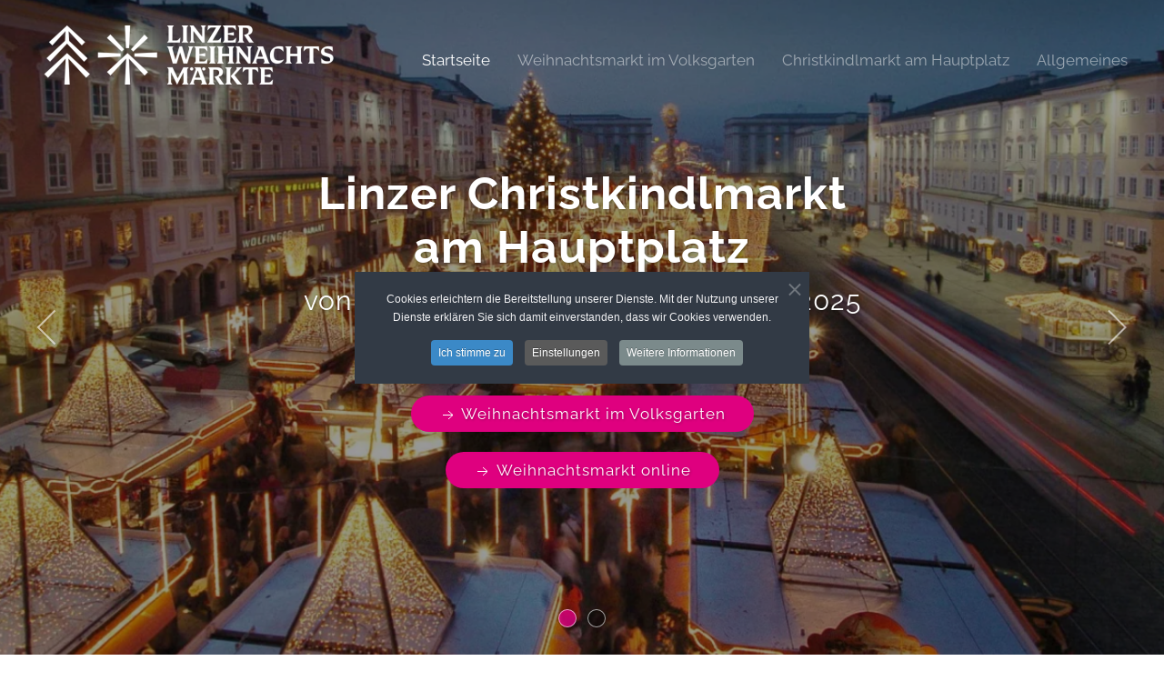

--- FILE ---
content_type: text/html; charset=utf-8
request_url: https://christkindlmarkt-linz.at/
body_size: 10763
content:
<!DOCTYPE html>
<html lang="de-de" dir="ltr" vocab="https://schema.org/">
<head>
<meta http-equiv="X-UA-Compatible" content="IE=edge">
<meta name="viewport" content="width=device-width, initial-scale=1">
<link rel="shortcut icon" href="/images/2020/favicon/favicon3.png">
<link rel="apple-touch-icon" href="/images/2020/favicon/favicon-touch.png">
<meta charset="utf-8" />
<base href="https://christkindlmarkt-linz.at/" />
<meta name="keywords" content="linz, linzer, weihnachtsmarkt, christkindlmarkt, volksgarten, hauptplatz, krippe, krippenshop" />
<meta name="description" content="Das Christkindl präsentiert sich auf den Linzer Weihnachts- und Christkindlmärkten am Hauptplatz sowie am Volksgarten und bringt weihnachtliche Stimmung in die Herzen der Linzer." />
<meta name="generator" content="Joomla! - Open Source Content Management" />
<title>Christkindlmarkt Linz - Linzer Christkindlmarkt und Linzer Weihnachtsmarkt</title>
<link rel="stylesheet" type="text/css" href="/media/plg_jchoptimize/cache/css/d30a5cfe17fecb83b1fa69c958fe7857.css" />
<style>.dj-hideitem{display:none !important}@media (min-width:961px){#dj-megamenu136mobile{display:none}}@media (max-width:960px){#dj-megamenu136,#dj-megamenu136sticky,#dj-megamenu136placeholder{display:none !important}}.cpnb-outer{border-color:rgba(32,34,38,1)}.cpnb-outer.cpnb-div-position-top{border-bottom-width:1px}.cpnb-outer.cpnb-div-position-bottom{border-top-width:1px}.cpnb-outer.cpnb-div-position-top-left,.cpnb-outer.cpnb-div-position-top-right,.cpnb-outer.cpnb-div-position-bottom-left,.cpnb-outer.cpnb-div-position-bottom-right{border-width:1px}.cpnb-message{color:#f1f1f3}.cpnb-message a{color:#fff}.cpnb-button,.cpnb-button-ok,.cpnb-m-enableAllButton{-webkit-border-radius:4px;-moz-border-radius:4px;border-radius:4px;font-size:12px;color:#fff;background-color:rgba(59,137,199,1)}.cpnb-button:hover,.cpnb-button:focus,.cpnb-button-ok:hover,.cpnb-button-ok:focus,.cpnb-m-enableAllButton:hover,.cpnb-m-enableAllButton:focus{color:#fff;background-color:rgba(49,118,175,1)}.cpnb-button-decline,.cpnb-button-delete,.cpnb-button-decline-modal,.cpnb-m-DeclineAllButton{color:#fff;background-color:rgba(119,31,31,1)}.cpnb-button-decline:hover,.cpnb-button-decline:focus,.cpnb-button-delete:hover,.cpnb-button-delete:focus,.cpnb-button-decline-modal:hover,.cpnb-button-decline-modal:focus,.cpnb-m-DeclineAllButton:hover,.cpnb-m-DeclineAllButton:focus{color:#fff;background-color:rgba(175,38,20,1)}.cpnb-button-cancel,.cpnb-button-reload,.cpnb-button-cancel-modal{color:#fff;background-color:rgba(90,90,90,1)}.cpnb-button-cancel:hover,.cpnb-button-cancel:focus,.cpnb-button-reload:hover,.cpnb-button-reload:focus,.cpnb-button-cancel-modal:hover,.cpnb-button-cancel-modal:focus{color:#fff;background-color:rgba(54,54,54,1)}.cpnb-button-settings,.cpnb-button-settings-modal{color:#fff;background-color:rgba(90,90,90,1)}.cpnb-button-settings:hover,.cpnb-button-settings:focus,.cpnb-button-settings-modal:hover,.cpnb-button-settings-modal:focus{color:#fff;background-color:rgba(54,54,54,1)}.cpnb-button-more-default,.cpnb-button-more-modal{color:#fff;background-color:rgba(123,138,139,1)}.cpnb-button-more-default:hover,.cpnb-button-more-modal:hover,.cpnb-button-more-default:focus,.cpnb-button-more-modal:focus{color:#fff;background-color:rgba(105,118,119,1)}.cpnb-m-SaveChangesButton{color:#fff;background-color:rgba(133,199,136,1)}.cpnb-m-SaveChangesButton:hover,.cpnb-m-SaveChangesButton:focus{color:#fff;background-color:rgba(96,153,100,1)}@media only screen and (max-width:600px){.cpnb-left-menu-toggle::after,.cpnb-left-menu-toggle-button{content:"Categories"}}</style>
<script type="application/javascript" src="/media/plg_jchoptimize/cache/js/652be367af3ff36226fb0ea306318d13.js"></script>
<script>document.addEventListener('DOMContentLoaded',function(){Array.prototype.slice.call(document.querySelectorAll('a span[id^="cloak"]')).forEach(function(span){span.innerText=span.textContent;});});var cpnb_config={"w357_joomla_caching":"0","w357_position":"center","w357_show_close_x_icon":"1","w357_hide_after_time":"display_always","w357_duration":"60","w357_animate_duration":"1000","w357_limit":"0","w357_message":"Cookies erleichtern die Bereitstellung unserer Dienste. Mit der Nutzung unserer Dienste erklären Sie sich damit einverstanden, dass wir Cookies verwenden.","w357_display_ok_btn":"1","w357_buttonText":"Ich stimme zu","w357_display_decline_btn":"0","w357_buttonDeclineText":"Ablehnen","w357_display_cancel_btn":"0","w357_buttonCancelText":"Schließen","w357_display_settings_btn":"1","w357_buttonSettingsText":"Einstellungen","w357_buttonMoreText":"Weitere Informationen","w357_buttonMoreLink":"\/datenschutz","w357_display_more_info_btn":"1","w357_fontColor":"#f1f1f3","w357_linkColor":"#ffffff","w357_fontSize":"12px","w357_backgroundColor":"rgba(50, 58, 69, 1)","w357_borderWidth":"1","w357_body_cover":"1","w357_overlay_state":"0","w357_overlay_color":"rgba(10, 10, 10, 0.3)","w357_height":"auto","w357_cookie_name":"cookiesDirective","w357_link_target":"_self","w357_popup_width":"800","w357_popup_height":"600","w357_customText":"\u003Ch1\u003EVereinbarung zur Verwendung von Cookies\u003C\/h1\u003E\r\n\u003Chr \/\u003E\r\n\u003Ch3\u003EAllgemeine Verwendung\u003C\/h3\u003E\r\n\u003Cp\u003EWir verwenden Cookies, Tracking Pixels und ähnliche Technologien auf unserer Website. Cookies sind kleine Dateien, die von uns erstellt und auf Ihrem Gerät gespeichert werden. Unsere Website verwendet Cookies, die von uns oder von Dritten zu verschiedenen Zwecken im Rahmen der Verwendung und Funktionalität einschließlich der Personalisierung unserer Website abgelegt werden. Es ist möglich, dass Cookies verwendet werden, um zu nachzuvollziehen, wie Sie die Website verwenden und so zielgerichtete Werbung anzuzeigen.\u003C\/p\u003E\r\n\u003Ch3\u003EDritt-Anbieter\u003C\/h3\u003E\r\n\u003Cp\u003EUnsere Website nutzt verschiedene Dienste von Dritt-Anbietern. Wenn Sie auf unserer Website sind, können diese Dienste anonyme Cookies im Browser des Benutzers ablegen und diese Cookies mit in der Cookie-Datei des Besuchers speichern. Im folgenden eine Liste einiger derartiger Dienste: Google, Facebook, Twitter, Adroll, MailChimp, Sucuri, Intercom und andere soziale Netzwerke, Anzeigen-Agenturen, Sicherheits-Software wie z.B. Firewalls, Datenanalyse-Unternehmen und Anbieter von Internetzugängen. Diese Dienste sammeln möglicherweise auch anonyme Identifizierungsmerkmale wie die IP-Adresse, den HTTP-Referrer, die eindeutige Geräte-Kennung und andere nicht-persönliche Informationen zur Identifizierung sowie Server Logfiles.\u003C\/p\u003E\r\n\u003Chr \/\u003E","w357_more_info_btn_type":"menu_item","w357_blockCookies":"1","w357_autoAcceptAfterScrolling":"0","w357_numOfScrolledPixelsBeforeAutoAccept":"300","w357_reloadPageAfterAccept":"1","w357_enableConfirmationAlerts":"0","w357_enableConfirmationAlertsForAcceptBtn":0,"w357_enableConfirmationAlertsForDeclineBtn":0,"w357_enableConfirmationAlertsForDeleteBtn":0,"w357_confirm_allow_msg":"Hiermit erlauben Sie, dass diese Website in diesem Browser Cookies setzen und verwenden darf. Sind Sie sicher, dass Sie diese Funktion aktivieren und erlauben möchten?","w357_confirm_delete_msg":"Hiermit löschen Sie die von dieser Website in diesem Browser gesetzen Cookies. Sind Sie sicher, dass Sie alle Cookies dieser Website deaktivieren und löschen möchten?","w357_show_in_iframes":"0","w357_shortcode_is_enabled_on_this_page":0,"w357_base_url":"https:\/\/christkindlmarkt-linz.at\/","w357_current_url":"https:\/\/christkindlmarkt-linz.at\/","w357_always_display":"0","w357_show_notification_bar":true,"w357_expiration_cookieSettings":"365","w357_expiration_cookieAccept":"365","w357_expiration_cookieDecline":"180","w357_expiration_cookieCancel":"3","w357_accept_button_class_notification_bar":"cpnb-accept-btn","w357_decline_button_class_notification_bar":"cpnb-decline-btn","w357_cancel_button_class_notification_bar":"cpnb-cancel-btn","w357_settings_button_class_notification_bar":"cpnb-settings-btn","w357_moreinfo_button_class_notification_bar":"cpnb-moreinfo-btn","w357_accept_button_class_notification_bar_modal_window":"cpnb-accept-btn-m","w357_decline_button_class_notification_bar_modal_window":"cpnb-decline-btn-m","w357_save_button_class_notification_bar_modal_window":"cpnb-save-btn-m","w357_buttons_ordering":"[\u0022ok\u0022,\u0022decline\u0022,\u0022cancel\u0022,\u0022settings\u0022,\u0022moreinfo\u0022]"};var cpnb_cookiesCategories={"cookie_categories_group0":{"cookie_category_id":"social-media-cookies","cookie_category_name":"Externe Medien","cookie_category_description":"Inhalte von Google Maps und Facebook werden standardmäßig blockiert.\u003Cbr\/\u003E\r\nDatenschutzerklärung:\u003Cbr\/\u003E\r\n\u003Ca style=\u0022color:blue;\u0022 href=\u0022https:\/\/policies.google.com\/privacy\u0022 target=\u0022_blank\u0022 rel=\u0022nofollow noopener noreferrer\u0022\u003Ehttps:\/\/policies.google.com\/privacy\u003C\/a\u003E\u003Cbr\/\u003E\r\n\u003Ca style=\u0022color:blue;\u0022 href=\u0022https:\/\/www.facebook.com\/privacy\/explanation\u0022 target=\u0022_blank\u0022 rel=\u0022nofollow noopener noreferrer\u0022\u003Ehttps:\/\/www.facebook.com\/privacy\/explanation\u003C\/a\u003E","cookie_category_checked_by_default":"0","cookie_category_status":"1"},"cookie_categories_group1":{"cookie_category_id":"analytical-cookies","cookie_category_name":"Google Analytics","cookie_category_description":"Webseitentracking mit Google Analytics, Signals (für geräteübergreifende Erfassung der Nutzer)","cookie_category_checked_by_default":"0","cookie_category_status":"0"},"cookie_categories_group2":{"cookie_category_id":"required-cookies","cookie_category_name":"Notwendige Cookies","cookie_category_description":"Notwendige Cookies sind für das reibungslose Funktionieren der Website unbedingt erforderlich. Diese Kategorie enthält nur Cookies, die grundlegende Funktionen und Sicherheitsmerkmale der Website gewährleisten. Diese Cookies speichern keine persönlichen Informationen.","cookie_category_checked_by_default":"2","cookie_category_status":"1"},"cookie_categories_group3":{"cookie_category_id":"social-media-cookies","cookie_category_name":"Social Media","cookie_category_description":"Mit diesen Cookies können Sie Website-Inhalte mit Social Media-Plattformen (z. B. Facebook, Twitter, Instagram) teilen. Wir haben keine Kontrolle über diese Cookies, da sie von den Social-Media-Plattformen selbst gesetzt werden.","cookie_category_checked_by_default":"0","cookie_category_status":"0"},"cookie_categories_group4":{"cookie_category_id":"targeted-advertising-cookies","cookie_category_name":"Targeted Advertising Cookies","cookie_category_description":"Advertising and targeting cookies are used to deliver advertisements more relevant to you, but can also limit the number of times you see an advertisement and be used to chart the effectiveness of an ad campaign by tracking users’ clicks. They can also provide security in transactions. They are usually placed by third-party advertising networks with a website operator’s permission but can be placed by the operator themselves. They can remember that you have visited a website, and this information can be shared with other organizations, including other advertisers. They cannot determine who you are though, as the data collected is never linked to your profile. ","cookie_category_checked_by_default":"1","cookie_category_status":"0"}};var cpnb_manager={"w357_m_modalState":"1","w357_m_floatButtonState":"0","w357_m_floatButtonPosition":"bottom_right","w357_m_HashLink":"cookies","w357_m_modal_menuItemSelectedBgColor":"rgba(200, 200, 200, 1)","w357_m_saveChangesButtonColorAfterChange":"rgba(13, 92, 45, 1)","w357_m_floatButtonIconSrc":"https:\/\/christkindlmarkt-linz.at\/plugins\/system\/cookiespolicynotificationbar\/assets\/icons\/cpnb-cookies-manager-icon-1-64x64.png","w357_m_FloatButtonIconType":"image","w357_m_FloatButtonIconFontAwesomeName":"fas fa-cookie-bite","w357_m_FloatButtonIconFontAwesomeSize":"fa-lg","w357_m_FloatButtonIconFontAwesomeColor":"rgba(61, 47, 44, 0.84)","w357_m_FloatButtonIconUikitName":"cog","w357_m_FloatButtonIconUikitSize":"1","w357_m_FloatButtonIconUikitColor":"rgba(61, 47, 44, 0.84)","w357_m_floatButtonText":"Cookie Manager","w357_m_modalHeadingText":"Erweiterte Cookie Einstellungen","w357_m_checkboxText":"Aktiviert","w357_m_lockedText":"(Gesperrt)","w357_m_EnableAllButtonText":"Alle akzeptieren","w357_m_DeclineAllButtonText":"Cookies ablehnen","w357_m_SaveChangesButtonText":"Einstellungen speichern","w357_m_confirmationAlertRequiredCookies":"Diese Cookies sind für diese Website unbedingt erforderlich. Sie können diese Kategorie von Cookies nicht deaktivieren. Vielen Dank für dein Verständnis!"};GOOGLE_MAPS_API_KEY="AIzaSyA8gBSO2Y4x5A5XwGFC71dbSgchSQ7LJOQ";</script>
<script>var $theme={};</script>
<script src="/modules/mod_djmegamenu/assets/js/jquery.djmobilemenu.js?v=4.0.1.free" defer></script>
</head>
<body class="home"><div class="dj-offcanvas-wrapper"><div class="dj-offcanvas-pusher"><div class="dj-offcanvas-pusher-in">
<div class="tm-page">
<div class="tm-header-mobile uk-hidden@m">
<div uk-sticky cls-active="uk-navbar-sticky" sel-target=".uk-navbar-container">
<div class="uk-navbar-container">
<nav uk-navbar>
<div class="uk-navbar-left">
<div class="uk-panel" id="module-136">
<div class="dj-megamenu-wrapper">
<ul id="dj-megamenu136" class="dj-megamenu dj-fa-0 dj-megamenu-default horizontalMenu "
	 data-trigger="960">
<li class="dj-up itemid11 first current active"><a class="dj-up_a active " href="/" title="Christkindlmarkt und Weihnachtsmarkt in Linz" ><span >Startseite</span></a></li><li class="dj-up itemid5 parent"><a class="dj-up_a  " href="/linz-weihnachtsmarkt" title="Linzer Weihnachtsmarkt" ><span class="dj-drop" >Weihnachtsmarkt im Volksgarten<em class="arrow" aria-hidden="true"></em></span></a><div class="dj-subwrap  single_column subcols1" style=""><div class="dj-subwrap-in" style="width:200px;"><div class="dj-subcol" style="width:200px"><ul class="dj-submenu"><li class="itemid243 first"><a href="/linz-weihnachtsmarkt/handwerk-live" title="Linzer Christkindlmarkt Handwerk" >Handwerk Live</a></li><li class="itemid9"><a href="/linz-weihnachtsmarkt/veranstaltungen" title="Linzer Christkindlmarkt Musik Programm" >Veranstaltungen</a></li><li class="itemid16"><a href="/linz-weihnachtsmarkt/attraktionen" title="Kinderprogramm" >Für Groß und Klein</a></li><li class="itemid10"><a href="/linz-weihnachtsmarkt/geschichte" title="Marktgeschichte Linzer Weihnachtsmarkt" >Marktgeschichte</a></li><li class="itemid110"><a href="/linz-weihnachtsmarkt/einkaufserlebnis" title="einkaufen am Weihnachtsmarkt" >Einkaufserlebnis</a></li><li class="itemid18"><a href="/linz-weihnachtsmarkt/essen-trinken" title="Kulinarik am Weihnachtsmarkt" >Kulinarisches</a></li><li class="itemid1114"><a href="/linz-weihnachtsmarkt/beschicker" >Beschicker</a></li><li class="itemid1120"><a href="/linz-weihnachtsmarkt/plan-weihnachtsmarkt" >Plan Weihnachtsmarkt</a></li></ul></div><div style="clear:both;height:0"></div></div></div></li><li class="dj-up itemid7 parent"><a class="dj-up_a  last" href="/christkindlmarkt-linz" title="Christkindlmarkt Linz" ><span class="dj-drop" >Christkindlmarkt am Hauptplatz<em class="arrow" aria-hidden="true"></em></span></a><div class="dj-subwrap  single_column subcols1" style=""><div class="dj-subwrap-in" style="width:200px;"><div class="dj-subcol" style="width:200px"><ul class="dj-submenu"><li class="itemid47 first"><a href="/christkindlmarkt-linz/veranstaltungen" title="Veranstaltungen Christkindlmarkt Linz" >Veranstaltungen</a></li><li class="itemid14"><a href="/christkindlmarkt-linz/marktgeschichte" title="Marktgeschichte Christkindlmarkt" >Marktgeschichte</a></li><li class="itemid42"><a href="/christkindlmarkt-linz/einkaufserlebnis-am-hauptplatz" title="einkaufen am Christkindlmarkt" >Einkaufserlebnis</a></li><li class="itemid43"><a href="/christkindlmarkt-linz/konsumation" title="Kulinarik am Christkindlmarkt" >Kulinarisches</a></li><li class="itemid12"><a href="/christkindlmarkt-linz/plan" title="Übersichtsplan der Beschicker am Christkindlmarkt" >Beschicker / Plan</a></li></ul></div><div style="clear:both;height:0"></div></div></div></li><li class="dj-up itemid118 parent"><a class="dj-up_a  " href="/allgemeines" title="Christkindlmarkt Weihnachtsmarkt Allgemeine Information" ><span class="dj-drop" >Allgemeines<em class="arrow" aria-hidden="true"></em></span></a><div class="dj-subwrap  single_column subcols1" style=""><div class="dj-subwrap-in" style="width:200px;"><div class="dj-subcol" style="width:200px"><ul class="dj-submenu"><li class="itemid115 first"><a href="/allgemeines/anreise" title="Anreise zu Christkindlmarkt Weihnachtsmarkt" >Anreise</a></li><li class="itemid162"><a href="/allgemeines/information-fuer-reiseveranstalter" title="Christkindlmarkt Weihnachtsmarkt  Infos für Reiseveranstalter" >Information für Reiseveranstalter</a></li><li class="itemid388"><a href="/allgemeines/top-ten" title="Linzer Top Ten" >Linzer Top Ten</a></li><li class="itemid389"><a href="/allgemeines/linzer-adventwochenende" title="Linzer Adventwochenende" >Adventzeit in Linz genießen</a></li><li class="itemid574"><a href="/allgemeines/shopping-in-der-linzer-city" title="Shopping in der Nähe der Weihnachtsmärkte" >Shopping in der Linzer City</a></li><li class="itemid729"><a href="/allgemeines/linzer-weihnachtsmaerkte-online" >Linzer Weihnachtsmärkte online</a></li></ul></div><div style="clear:both;height:0"></div></div></div></li></ul>
<div id="dj-megamenu136mobile" class="dj-megamenu-offcanvas dj-megamenu-offcanvas-dark ">
<a href="#" class="dj-mobile-open-btn" aria-label="Open mobile menu"><span uk-navbar-toggle-icon="" class="uk-navbar-toggle-icon uk-icon uk-padding-small"></span></a>
<aside id="dj-megamenu136offcanvas" class="dj-offcanvas dj-fa-0 dj-offcanvas-dark " data-effect="1">
<div class="dj-offcanvas-top">
<a href="#" class="dj-offcanvas-close-btn" aria-label="Close mobile menu"><span uk-icon="icon:close "></span></a>
</div>
<div class="dj-offcanvas-content">
<ul class="dj-mobile-nav dj-mobile-dark ">
<li class="dj-mobileitem itemid-11 current active"><a href="/" title="Christkindlmarkt und Weihnachtsmarkt in Linz" >Startseite</a></li><li class="dj-mobileitem itemid-5 deeper parent"><a href="/linz-weihnachtsmarkt" title="Linzer Weihnachtsmarkt" >Weihnachtsmarkt im Volksgarten</a><ul class="dj-mobile-nav-child"><li class="dj-mobileitem itemid-243"><a href="/linz-weihnachtsmarkt/handwerk-live" title="Linzer Christkindlmarkt Handwerk" >Handwerk Live</a></li><li class="dj-mobileitem itemid-9"><a href="/linz-weihnachtsmarkt/veranstaltungen" title="Linzer Christkindlmarkt Musik Programm" >Veranstaltungen</a></li><li class="dj-mobileitem itemid-16"><a href="/linz-weihnachtsmarkt/attraktionen" title="Kinderprogramm" >Für Groß und Klein</a></li><li class="dj-mobileitem itemid-10"><a href="/linz-weihnachtsmarkt/geschichte" title="Marktgeschichte Linzer Weihnachtsmarkt" >Marktgeschichte</a></li><li class="dj-mobileitem itemid-110"><a href="/linz-weihnachtsmarkt/einkaufserlebnis" title="einkaufen am Weihnachtsmarkt" >Einkaufserlebnis</a></li><li class="dj-mobileitem itemid-18"><a href="/linz-weihnachtsmarkt/essen-trinken" title="Kulinarik am Weihnachtsmarkt" >Kulinarisches</a></li><li class="dj-mobileitem itemid-1114"><a href="/linz-weihnachtsmarkt/beschicker" >Beschicker</a></li><li class="dj-mobileitem itemid-1120"><a href="/linz-weihnachtsmarkt/plan-weihnachtsmarkt" >Plan Weihnachtsmarkt</a></li></ul></li><li class="dj-mobileitem itemid-7 deeper parent"><a class=" last" href="/christkindlmarkt-linz" title="Christkindlmarkt Linz" >Christkindlmarkt am Hauptplatz</a><ul class="dj-mobile-nav-child"><li class="dj-mobileitem itemid-47"><a href="/christkindlmarkt-linz/veranstaltungen" title="Veranstaltungen Christkindlmarkt Linz" >Veranstaltungen</a></li><li class="dj-mobileitem itemid-14"><a href="/christkindlmarkt-linz/marktgeschichte" title="Marktgeschichte Christkindlmarkt" >Marktgeschichte</a></li><li class="dj-mobileitem itemid-42"><a href="/christkindlmarkt-linz/einkaufserlebnis-am-hauptplatz" title="einkaufen am Christkindlmarkt" >Einkaufserlebnis</a></li><li class="dj-mobileitem itemid-43"><a href="/christkindlmarkt-linz/konsumation" title="Kulinarik am Christkindlmarkt" >Kulinarisches</a></li><li class="dj-mobileitem itemid-12"><a href="/christkindlmarkt-linz/plan" title="Übersichtsplan der Beschicker am Christkindlmarkt" >Beschicker / Plan</a></li></ul></li><li class="dj-mobileitem itemid-118 deeper parent"><a href="/allgemeines" title="Christkindlmarkt Weihnachtsmarkt Allgemeine Information" >Allgemeines</a><ul class="dj-mobile-nav-child"><li class="dj-mobileitem itemid-115"><a href="/allgemeines/anreise" title="Anreise zu Christkindlmarkt Weihnachtsmarkt" >Anreise</a></li><li class="dj-mobileitem itemid-162"><a href="/allgemeines/information-fuer-reiseveranstalter" title="Christkindlmarkt Weihnachtsmarkt  Infos für Reiseveranstalter" >Information für Reiseveranstalter</a></li><li class="dj-mobileitem itemid-388"><a href="/allgemeines/top-ten" title="Linzer Top Ten" >Linzer Top Ten</a></li><li class="dj-mobileitem itemid-389"><a href="/allgemeines/linzer-adventwochenende" title="Linzer Adventwochenende" >Adventzeit in Linz genießen</a></li><li class="dj-mobileitem itemid-574"><a href="/allgemeines/shopping-in-der-linzer-city" title="Shopping in der Nähe der Weihnachtsmärkte" >Shopping in der Linzer City</a></li><li class="dj-mobileitem itemid-729"><a href="/allgemeines/linzer-weihnachtsmaerkte-online" >Linzer Weihnachtsmärkte online</a></li></ul></li></ul>
</div>
<div class="dj-offcanvas-end" tabindex="0"></div>
</aside>
</div>
</div>
</div>
<div class="uk-panel" id="module-137">
<div id="dj-megamenu136mobileWrap"></div>
</div>
</div>
<div class="uk-navbar-center">
<a href="https://christkindlmarkt-linz.at/" class="uk-navbar-item uk-logo">
<img alt="Weihnachtsmarkt Christkindlmarkt Linz" src="/templates/yootheme/cache/Logo-christkindlmarkt-weihnachtsmarkt-linz-mobil-c800f165.webp" srcset="/templates/yootheme/cache/Logo-christkindlmarkt-weihnachtsmarkt-linz-mobil-c800f165.webp 180w, /templates/yootheme/cache/Logo-christkindlmarkt-weihnachtsmarkt-linz-mobil-dacae151.webp 360w" sizes="(min-width: 180px) 180px" data-width="180" data-height="50"></a>
</div>
</nav>
</div>
</div>
<div id="tm-mobile" class="uk-modal-full" uk-modal>
<div class="uk-modal-dialog uk-modal-body uk-height-viewport">
<button class="uk-modal-close-full" type="button" uk-close></button>
<div class="uk-child-width-1-1" uk-grid> <div>
<div class="uk-panel" id="module-116">
<ul class="uk-nav uk-nav-default">
<li class="item-11 uk-active"><a href="/" title="Christkindlmarkt und Weihnachtsmarkt in Linz"> Startseite</a></li>
<li class="item-5 uk-parent"><a href="/linz-weihnachtsmarkt" title="Linzer Weihnachtsmarkt"> Weihnachtsmarkt im Volksgarten</a>
<ul class="uk-nav-sub">
<li class="item-243"><a href="/linz-weihnachtsmarkt/handwerk-live" title="Linzer Christkindlmarkt Handwerk"> Handwerk Live</a></li>
<li class="item-9"><a href="/linz-weihnachtsmarkt/veranstaltungen" title="Linzer Christkindlmarkt Musik Programm"> Veranstaltungen</a></li>
<li class="item-16"><a href="/linz-weihnachtsmarkt/attraktionen" title="Kinderprogramm"> Für Groß und Klein</a></li>
<li class="item-10"><a href="/linz-weihnachtsmarkt/geschichte" title="Marktgeschichte Linzer Weihnachtsmarkt"> Marktgeschichte</a></li>
<li class="item-110"><a href="/linz-weihnachtsmarkt/einkaufserlebnis" title="einkaufen am Weihnachtsmarkt"> Einkaufserlebnis</a></li>
<li class="item-18"><a href="/linz-weihnachtsmarkt/essen-trinken" title="Kulinarik am Weihnachtsmarkt"> Kulinarisches</a></li>
<li class="item-1114"><a href="/linz-weihnachtsmarkt/beschicker"> Beschicker</a></li>
<li class="item-1120"><a href="/linz-weihnachtsmarkt/plan-weihnachtsmarkt"> Plan Weihnachtsmarkt</a></li></ul></li>
<li class="item-7 uk-parent"><a href="/christkindlmarkt-linz" title="Christkindlmarkt Linz" class="last"> Christkindlmarkt am Hauptplatz</a>
<ul class="uk-nav-sub">
<li class="item-47"><a href="/christkindlmarkt-linz/veranstaltungen" title="Veranstaltungen Christkindlmarkt Linz"> Veranstaltungen</a></li>
<li class="item-14"><a href="/christkindlmarkt-linz/marktgeschichte" title="Marktgeschichte Christkindlmarkt"> Marktgeschichte</a></li>
<li class="item-42"><a href="/christkindlmarkt-linz/einkaufserlebnis-am-hauptplatz" title="einkaufen am Christkindlmarkt"> Einkaufserlebnis</a></li>
<li class="item-43"><a href="/christkindlmarkt-linz/konsumation" title="Kulinarik am Christkindlmarkt"> Kulinarisches</a></li>
<li class="item-12"><a href="/christkindlmarkt-linz/plan" title="Übersichtsplan der Beschicker am Christkindlmarkt"> Beschicker / Plan</a></li></ul></li>
<li class="item-118 uk-parent"><a href="/allgemeines" title="Christkindlmarkt Weihnachtsmarkt Allgemeine Information"> Allgemeines</a>
<ul class="uk-nav-sub">
<li class="item-115"><a href="/allgemeines/anreise" title="Anreise zu Christkindlmarkt Weihnachtsmarkt"> Anreise</a></li>
<li class="item-162"><a href="/allgemeines/information-fuer-reiseveranstalter" title="Christkindlmarkt Weihnachtsmarkt  Infos für Reiseveranstalter"> Information für Reiseveranstalter</a></li>
<li class="item-388"><a href="/allgemeines/top-ten" title="Linzer Top Ten"> Linzer Top Ten</a></li>
<li class="item-389"><a href="/allgemeines/linzer-adventwochenende" title="Linzer Adventwochenende"> Adventzeit in Linz genießen</a></li>
<li class="item-574"><a href="/allgemeines/shopping-in-der-linzer-city" title="Shopping in der Nähe der Weihnachtsmärkte"> Shopping in der Linzer City</a></li>
<li class="item-729"><a href="/allgemeines/linzer-weihnachtsmaerkte-online"> Linzer Weihnachtsmärkte online</a></li></ul></li></ul>
</div>
</div></div>
</div>
</div>
</div>
<div class="tm-header uk-visible@m" uk-header>
<div uk-sticky media="@m" cls-active="uk-navbar-sticky" sel-target=".uk-navbar-container">
<div class="uk-navbar-container">
<div class="uk-container">
<nav class="uk-navbar" uk-navbar="{&quot;align&quot;:&quot;center&quot;,&quot;boundary&quot;:&quot;.tm-header .uk-navbar-container&quot;,&quot;container&quot;:&quot;.tm-header &gt; [uk-sticky]&quot;}">
<div class="uk-navbar-left">
<a href="https://christkindlmarkt-linz.at/" class="uk-navbar-item uk-logo">
<img alt="Weihnachtsmarkt Christkindlmarkt Linz" src="/templates/yootheme/cache/Logo-christkindlmarkt-weihnachtsmarkt-linz2-b91cef92.webp" srcset="/templates/yootheme/cache/Logo-christkindlmarkt-weihnachtsmarkt-linz2-b91cef92.webp 354w, /templates/yootheme/cache/Logo-christkindlmarkt-weihnachtsmarkt-linz2-071a52fa.webp 707w, /templates/yootheme/cache/Logo-christkindlmarkt-weihnachtsmarkt-linz2-ef8e965b.webp 708w" sizes="(min-width: 354px) 354px" data-width="354" data-height="98"></a>
</div>
<div class="uk-navbar-right">
<ul class="uk-navbar-nav" id="module-1">
<li class="item-11 uk-active"><a href="/" title="Christkindlmarkt und Weihnachtsmarkt in Linz"> Startseite</a></li>
<li class="item-5 uk-parent"><a href="/linz-weihnachtsmarkt" title="Linzer Weihnachtsmarkt"> Weihnachtsmarkt im Volksgarten</a>
<div class="uk-navbar-dropdown"><div class="uk-navbar-dropdown-grid uk-child-width-1-1" uk-grid><div><ul class="uk-nav uk-navbar-dropdown-nav">
<li class="item-243"><a href="/linz-weihnachtsmarkt/handwerk-live" title="Linzer Christkindlmarkt Handwerk"> Handwerk Live</a></li>
<li class="item-9"><a href="/linz-weihnachtsmarkt/veranstaltungen" title="Linzer Christkindlmarkt Musik Programm"> Veranstaltungen</a></li>
<li class="item-16"><a href="/linz-weihnachtsmarkt/attraktionen" title="Kinderprogramm"> Für Groß und Klein</a></li>
<li class="item-10"><a href="/linz-weihnachtsmarkt/geschichte" title="Marktgeschichte Linzer Weihnachtsmarkt"> Marktgeschichte</a></li>
<li class="item-110"><a href="/linz-weihnachtsmarkt/einkaufserlebnis" title="einkaufen am Weihnachtsmarkt"> Einkaufserlebnis</a></li>
<li class="item-18"><a href="/linz-weihnachtsmarkt/essen-trinken" title="Kulinarik am Weihnachtsmarkt"> Kulinarisches</a></li>
<li class="item-1114"><a href="/linz-weihnachtsmarkt/beschicker"> Beschicker</a></li>
<li class="item-1120"><a href="/linz-weihnachtsmarkt/plan-weihnachtsmarkt"> Plan Weihnachtsmarkt</a></li></ul></div></div></div></li>
<li class="item-7 uk-parent"><a href="/christkindlmarkt-linz" title="Christkindlmarkt Linz" class="last"> Christkindlmarkt am Hauptplatz</a>
<div class="uk-navbar-dropdown"><div class="uk-navbar-dropdown-grid uk-child-width-1-1" uk-grid><div><ul class="uk-nav uk-navbar-dropdown-nav">
<li class="item-47"><a href="/christkindlmarkt-linz/veranstaltungen" title="Veranstaltungen Christkindlmarkt Linz"> Veranstaltungen</a></li>
<li class="item-14"><a href="/christkindlmarkt-linz/marktgeschichte" title="Marktgeschichte Christkindlmarkt"> Marktgeschichte</a></li>
<li class="item-42"><a href="/christkindlmarkt-linz/einkaufserlebnis-am-hauptplatz" title="einkaufen am Christkindlmarkt"> Einkaufserlebnis</a></li>
<li class="item-43"><a href="/christkindlmarkt-linz/konsumation" title="Kulinarik am Christkindlmarkt"> Kulinarisches</a></li>
<li class="item-12"><a href="/christkindlmarkt-linz/plan" title="Übersichtsplan der Beschicker am Christkindlmarkt"> Beschicker / Plan</a></li></ul></div></div></div></li>
<li class="item-118 uk-parent"><a href="/allgemeines" title="Christkindlmarkt Weihnachtsmarkt Allgemeine Information"> Allgemeines</a>
<div class="uk-navbar-dropdown"><div class="uk-navbar-dropdown-grid uk-child-width-1-1" uk-grid><div><ul class="uk-nav uk-navbar-dropdown-nav">
<li class="item-115"><a href="/allgemeines/anreise" title="Anreise zu Christkindlmarkt Weihnachtsmarkt"> Anreise</a></li>
<li class="item-162"><a href="/allgemeines/information-fuer-reiseveranstalter" title="Christkindlmarkt Weihnachtsmarkt  Infos für Reiseveranstalter"> Information für Reiseveranstalter</a></li>
<li class="item-388"><a href="/allgemeines/top-ten" title="Linzer Top Ten"> Linzer Top Ten</a></li>
<li class="item-389"><a href="/allgemeines/linzer-adventwochenende" title="Linzer Adventwochenende"> Adventzeit in Linz genießen</a></li>
<li class="item-574"><a href="/allgemeines/shopping-in-der-linzer-city" title="Shopping in der Nähe der Weihnachtsmärkte"> Shopping in der Linzer City</a></li>
<li class="item-729"><a href="/allgemeines/linzer-weihnachtsmaerkte-online"> Linzer Weihnachtsmärkte online</a></li></ul></div></div></div></li></ul>
</div>
</nav>
</div>
</div>
</div>
</div>
<div id="system-message-container" data-messages="[]">
</div>
<!-- Builder #page -->
<div class="slidehome uk-section-default uk-section uk-padding-remove-vertical uk-flex uk-flex-middle" tm-header-transparent="light" uk-height-viewport="offset-top: true;">
<div class="uk-width-1-1">
<div class="tm-grid-expand uk-child-width-1-1 uk-grid-margin" uk-grid>
<div class="uk-grid-item-match uk-flex-middle">
<div class="uk-panel uk-width-1-1">
<div uk-slideshow="ratio: false; animation: fade; velocity: 0.4; autoplay: 1; pauseOnHover: false; ; autoplayInterval: 7000;" class="uk-margin uk-text-center">
<div class="uk-position-relative">
<ul class="uk-slideshow-items" uk-height-viewport="offset-top: true; minHeight: 300;"> <li class="el-item" >
<div class="uk-position-cover uk-animation-kenburns uk-animation-reverse" style="-webkit-animation-duration: 7s; animation-duration: 7s;">
<img class="el-image" alt="Linzer Christkindlmarkt am Hauptplatz" uk-img="target: !.uk-slideshow-items" uk-cover data-src="/templates/yootheme/cache/hauptplatz1-971a7add.webp" data-srcset="/templates/yootheme/cache/hauptplatz1-1f11025b.webp 768w, /templates/yootheme/cache/hauptplatz1-963c992c.webp 1024w, /templates/yootheme/cache/hauptplatz1-2df054e9.webp 1366w, /templates/yootheme/cache/hauptplatz1-411c81fb.webp 1600w, /templates/yootheme/cache/hauptplatz1-971a7add.webp 1920w" data-sizes="(max-aspect-ratio: 1920/1472) 130vh" data-width="1920" data-height="1472">
</div>
<div class="uk-position-cover" style="background-color:rgba(0, 0, 0, 0.4)"></div>
<div class="uk-position-cover uk-flex uk-flex-center uk-flex-middle uk-padding"> <div class="el-overlay uk-panel uk-margin-remove-first-child">
<h2 class="el-title uk-h1 uk-font-default uk-margin-top uk-margin-remove-bottom" uk-slideshow-parallax="x: -600,0,0;">        Linzer Christkindlmarkt<br/>am Hauptplatz    </h2>
<div class="el-content uk-panel uk-margin-top" uk-slideshow-parallax="x: -600,0,0;"><p>von 22. November bis 24. Dezember 2025</p>
<p class="uk-margin-top"><a class="uk-button uk-button-default" href="/christkindlmarkt-linz" title="Christkindlmarkt"><span uk-icon="icon:arrow-right"></span> Christkindlmarkt am Hauptplatz</a></p>
<p><a class="uk-button uk-button-default" href="/linz-weihnachtsmarkt" title="Weihnachtsmarkt Linz"><span uk-icon="icon:arrow-right"></span> Weihnachtsmarkt im Volksgarten</a></p>
<p><a class="uk-button uk-button-default" href="/allgemeines/linzer-weihnachtsmaerkte-online" title="Weihnachtsmarkt Linz"><span uk-icon="icon:arrow-right"></span> Weihnachtsmarkt online</a></p></div>
</div>
</div>
</li>
<li class="el-item" >
<div class="uk-position-cover uk-animation-kenburns uk-animation-reverse" style="-webkit-animation-duration: 7s; animation-duration: 7s;">
<img class="el-image" alt="Linzer Weihnachtsmarkt am Volksgarten" uk-img="target: !.uk-slideshow-items" uk-cover data-src="/templates/yootheme/cache/volksgarten1-2a811350.webp" data-srcset="/templates/yootheme/cache/volksgarten1-8be516dc.webp 768w, /templates/yootheme/cache/volksgarten1-b7d06838.webp 1024w, /templates/yootheme/cache/volksgarten1-d8478f42.webp 1366w, /templates/yootheme/cache/volksgarten1-3dd86f40.webp 1600w, /templates/yootheme/cache/volksgarten1-2a811350.webp 1772w" data-sizes="(max-aspect-ratio: 1772/1181) 150vh" data-width="1772" data-height="1181">
</div>
<div class="uk-position-cover" style="background-color:rgba(0, 0, 0, 0.4)"></div>
<div class="uk-position-cover uk-flex uk-flex-center uk-flex-middle uk-padding"> <div class="el-overlay uk-panel uk-margin-remove-first-child">
<h2 class="el-title uk-h1 uk-font-default uk-margin-top uk-margin-remove-bottom" uk-slideshow-parallax="x: -600,0,0;">        Linzer Weihnachtsmarkt<br/>am Volksgarten    </h2>
<div class="el-content uk-panel uk-margin-top" uk-slideshow-parallax="x: -600,0,0;"><p>von 22. November bis 24. Dezember 2025</p>
<p class="uk-margin-top"><a class="uk-button uk-button-default" href="/christkindlmarkt-linz" title="Christkindlmarkt"><span uk-icon="icon:arrow-right"></span> Christkindlmarkt am Hauptplatz</a></p>
<p><a class="uk-button uk-button-default" href="/linz-weihnachtsmarkt" title="Weihnachtsmarkt Linz"><span uk-icon="icon:arrow-right"></span> Weihnachtsmarkt im Volksgarten</a></p>
<p><a class="uk-button uk-button-default" href="/allgemeines/linzer-weihnachtsmaerkte-online" title="Weihnachtsmarkt Linz"><span uk-icon="icon:arrow-right"></span> Weihnachtsmarkt online</a></p></div>
</div>
</div>
</li>
</ul>
<div class="uk-visible@s"><a class="el-slidenav uk-slidenav-large uk-position-medium uk-position-center-left" href="#" uk-slidenav-previous uk-slideshow-item="previous"></a><a class="el-slidenav uk-slidenav-large uk-position-medium uk-position-center-right" href="#" uk-slidenav-next uk-slideshow-item="next"></a></div>
<div class="uk-position-bottom-center uk-position-medium">
<ul class="el-nav uk-dotnav uk-flex-center" uk-margin> <li uk-slideshow-item="0">
<a href="#">Linzer Christkindlmarkt<br/>am Hauptplatz</a>
</li>
<li uk-slideshow-item="1">
<a href="#">Linzer Weihnachtsmarkt<br/>am Volksgarten</a>
</li>
</ul>
</div>
</div>
</div>
</div>
</div>
</div>
</div>
</div>
<div id="mehr" class="uk-section-default uk-section">
<div class="uk-container">
<div class="tm-grid-expand uk-child-width-1-1 uk-grid-margin" uk-grid>
<div>
<h1 class="uk-h1 uk-heading-line uk-text-center"> <span>Aktuelles</span>
</h1>
<div class="grid-home uk-margin">
<div class="uk-child-width-1-1 uk-child-width-1-2@s uk-child-width-1-3@m uk-grid-row-small uk-grid-match" uk-grid> <div>
<a class="el-item uk-card uk-card-default uk-card-small uk-card-hover uk-margin-remove-first-child uk-link-toggle uk-display-block" href="/30-news/news-2025/584-frohe-weihnachten">
<div class="uk-card-media-top"><img class="el-image" alt data-src="/templates/yootheme/cache/LWM25_Impress_Do11Dez_024-47763559.webp" data-srcset="/templates/yootheme/cache/LWM25_Impress_Do11Dez_024-47763559.webp 375w, /templates/yootheme/cache/LWM25_Impress_Do11Dez_024-b1e11741.webp 750w" data-sizes="(min-width: 375px) 375px" data-width="375" data-height="230" uk-img></div>
<div class="uk-card-body uk-margin-remove-first-child">
<h3 class="el-title uk-card-title uk-margin-top uk-margin-remove-bottom">                        Frohe Weihnachten                    </h3>
<div class="el-meta uk-text-meta uk-margin-top">25. Dezember 2025 | News 2025</div>
<div class="el-content uk-panel uk-margin-top">Wie wünschen euch ein Frohes Fest und ein paar besinnliche, erholsame Tage.</div>
</div>
</a></div>
<div>
<a class="el-item uk-card uk-card-default uk-card-small uk-card-hover uk-margin-remove-first-child uk-link-toggle uk-display-block" href="/30-news/news-2025/582-fotos-mit-dem-christkind">
<div class="uk-card-media-top"><img class="el-image" alt data-src="/templates/yootheme/cache/LWM25_Foto_Christkind_389-cfed179f.webp" data-srcset="/templates/yootheme/cache/LWM25_Foto_Christkind_389-cfed179f.webp 375w, /templates/yootheme/cache/LWM25_Foto_Christkind_389-397a3587.webp 750w" data-sizes="(min-width: 375px) 375px" data-width="375" data-height="230" uk-img></div>
<div class="uk-card-body uk-margin-remove-first-child">
<h3 class="el-title uk-card-title uk-margin-top uk-margin-remove-bottom">                        Foto mit dem Christkind                    </h3>
<div class="el-meta uk-text-meta uk-margin-top">23. Dezember 2025 | News 2025</div>
<div class="el-content uk-panel uk-margin-top">Gestern war es wieder soweit. Das Christkind kam zum Weihnachtsmarkt in den Volksgarten und wir k...</div>
</div>
</a></div>
<div>
<a class="el-item uk-card uk-card-default uk-card-small uk-card-hover uk-margin-remove-first-child uk-link-toggle uk-display-block" href="/30-news/news-2025/581-kekse-fuer-s-fest">
<div class="uk-card-media-top"><img class="el-image" alt data-src="/templates/yootheme/cache/LMW25_Fr28Nov_Impressionen_HP_025-f2cc8c0c.webp" data-srcset="/templates/yootheme/cache/LMW25_Fr28Nov_Impressionen_HP_025-f2cc8c0c.webp 375w, /templates/yootheme/cache/LMW25_Fr28Nov_Impressionen_HP_025-045bae14.webp 750w" data-sizes="(min-width: 375px) 375px" data-width="375" data-height="230" uk-img></div>
<div class="uk-card-body uk-margin-remove-first-child">
<h3 class="el-title uk-card-title uk-margin-top uk-margin-remove-bottom">                        Kekse für's Fest                    </h3>
<div class="el-meta uk-text-meta uk-margin-top">21. Dezember 2025 | News 2025</div>
<div class="el-content uk-panel uk-margin-top">Sie gehören zu Weihnachten wie die Bratwürstel, der Christbaum oder eine laufende Nase. Kekse, od...</div>
</div>
</a></div>
<div>
<a class="el-item uk-card uk-card-default uk-card-small uk-card-hover uk-margin-remove-first-child uk-link-toggle uk-display-block" href="/30-news/news-2025/580-impressionen">
<div class="uk-card-media-top"><img class="el-image" alt data-src="/templates/yootheme/cache/LWM25_Impress_Mi03Dez_050-4edcdc37.webp" data-srcset="/templates/yootheme/cache/LWM25_Impress_Mi03Dez_050-4edcdc37.webp 375w, /templates/yootheme/cache/LWM25_Impress_Mi03Dez_050-b84bfe2f.webp 750w" data-sizes="(min-width: 375px) 375px" data-width="375" data-height="230" uk-img></div>
<div class="uk-card-body uk-margin-remove-first-child">
<h3 class="el-title uk-card-title uk-margin-top uk-margin-remove-bottom">                        Impressionen                    </h3>
<div class="el-meta uk-text-meta uk-margin-top">18. Dezember 2025 | News 2025</div>
<div class="el-content uk-panel uk-margin-top">"Ich habe noch fast eine Woche Zeit!"? Auf unseren beiden Märkten bieten sich rund 130 unterschie...</div>
</div>
</a></div>
<div>
<a class="el-item uk-card uk-card-default uk-card-small uk-card-hover uk-margin-remove-first-child uk-link-toggle uk-display-block" href="/30-news/news-2025/567-pop-up-huetten">
<div class="uk-card-media-top"><img class="el-image" alt data-src="/templates/yootheme/cache/LWM_2024-05Dez_021-ed674cc1.webp" data-srcset="/templates/yootheme/cache/LWM_2024-05Dez_021-ed674cc1.webp 375w, /templates/yootheme/cache/LWM_2024-05Dez_021-6886dae9.webp 750w" data-sizes="(min-width: 375px) 375px" data-width="375" data-height="230" uk-img></div>
<div class="uk-card-body uk-margin-remove-first-child">
<h3 class="el-title uk-card-title uk-margin-top uk-margin-remove-bottom">                        PoP Up Hütte und Adventsatelier                    </h3>
<div class="el-meta uk-text-meta uk-margin-top">15. Dezember 2025 | News 2025</div>
<div class="el-content uk-panel uk-margin-top">Nach dem "Testballon" im letzten Jahr haben wir bei unseren heurigen Märkten eine zweite Pop Up i...</div>
</div>
</a></div>
<div>
<a class="el-item uk-card uk-card-default uk-card-small uk-card-hover uk-margin-remove-first-child uk-link-toggle uk-display-block" href="/30-news/news-2025/539-3-advent">
<div class="uk-card-media-top"><img class="el-image" alt data-src="/templates/yootheme/cache/LWM_Stand_01_030-811d90fe.webp" data-srcset="/templates/yootheme/cache/LWM_Stand_01_030-811d90fe.webp 375w, /templates/yootheme/cache/LWM_Stand_01_030-778ab2e6.webp 750w" data-sizes="(min-width: 375px) 375px" data-width="375" data-height="230" uk-img></div>
<div class="uk-card-body uk-margin-remove-first-child">
<h3 class="el-title uk-card-title uk-margin-top uk-margin-remove-bottom">                        3. Advent                    </h3>
<div class="el-meta uk-text-meta uk-margin-top">14. Dezember 2025 | News 2025</div>
<div class="el-content uk-panel uk-margin-top">
Der 3. Advent, höchste Zeit für Geschenke! Oder doch eher "Ich habe noch eine Woche Zeit!"? Auf...</div>
</div>
</a></div>
<div>
<a class="el-item uk-card uk-card-default uk-card-small uk-card-hover uk-margin-remove-first-child uk-link-toggle uk-display-block" href="/30-news/news-2025/578-leder-und-strumpfwaren">
<div class="uk-card-media-top"><img class="el-image" alt data-src="/templates/yootheme/cache/LWM25_26Nov_Christbaum_Schulen_041-e8589162.webp" data-srcset="/templates/yootheme/cache/LWM25_26Nov_Christbaum_Schulen_041-e8589162.webp 375w, /templates/yootheme/cache/LWM25_26Nov_Christbaum_Schulen_041-1ecfb37a.webp 750w" data-sizes="(min-width: 375px) 375px" data-width="375" data-height="230" uk-img></div>
<div class="uk-card-body uk-margin-remove-first-child">
<h3 class="el-title uk-card-title uk-margin-top uk-margin-remove-bottom">                        Leder & Strumpfwaren by Ebner                    </h3>
<div class="el-meta uk-text-meta uk-margin-top">10. Dezember 2025 | News 2025</div>
<div class="el-content uk-panel uk-margin-top">In unserer Vorstellungsreihe unserer Marktfahrer*innen haben wir heute einen Doppelpack für euch....</div>
</div>
</a></div>
<div>
<a class="el-item uk-card uk-card-default uk-card-small uk-card-hover uk-margin-remove-first-child uk-link-toggle uk-display-block" href="/30-news/news-2025/444-der-nikolaus-kommt">
<div class="uk-card-media-top"><img class="el-image" alt data-src="/templates/yootheme/cache/LWM2019_Perchten1_015-9c1fce76.webp" data-srcset="/templates/yootheme/cache/LWM2019_Perchten1_015-9c1fce76.webp 375w, /templates/yootheme/cache/LWM2019_Perchten1_015-6a88ec6e.webp 750w" data-sizes="(min-width: 375px) 375px" data-width="375" data-height="230" uk-img></div>
<div class="uk-card-body uk-margin-remove-first-child">
<h3 class="el-title uk-card-title uk-margin-top uk-margin-remove-bottom">                        Der Nikolaus kommt ...                    </h3>
<div class="el-meta uk-text-meta uk-margin-top">06. Dezember 2025 | News 2025</div>
<div class="el-content uk-panel uk-margin-top">... heute am Samstag um 11:00 zum Weihnachtsmarkt im Volksgarten und hat wieder kleine Geschenke ...</div>
</div>
</a></div>
<div>
<a class="el-item uk-card uk-card-default uk-card-small uk-card-hover uk-margin-remove-first-child uk-link-toggle uk-display-block" href="/30-news/news-2025/576-alpakas-ueberall">
<div class="uk-card-media-top"><img class="el-image" alt data-src="/templates/yootheme/cache/LWM25_Impress_Mi03Dez_094-bf8eaff0.webp" data-srcset="/templates/yootheme/cache/LWM25_Impress_Mi03Dez_094-bf8eaff0.webp 375w, /templates/yootheme/cache/LWM25_Impress_Mi03Dez_094-8c1a5bc5.webp 750w" data-sizes="(min-width: 375px) 375px" data-width="375" data-height="230" uk-img></div>
<div class="uk-card-body uk-margin-remove-first-child">
<h3 class="el-title uk-card-title uk-margin-top uk-margin-remove-bottom">                        Alpakas überall                    </h3>
<div class="el-meta uk-text-meta uk-margin-top">04. Dezember 2025 | News 2025</div>
<div class="el-content uk-panel uk-margin-top">Neu am heurigen Weihnachtmarkt ist direkt bei der Linde Stand Nr. 64. Und hier werden die flausch...</div>
</div>
</a></div>
<div>
<a class="el-item uk-card uk-card-default uk-card-small uk-card-hover uk-margin-remove-first-child uk-link-toggle uk-display-block" href="/30-news/news-2025/574-christbaumschmuecken">
<div class="uk-card-media-top"><img class="el-image" alt data-src="/templates/yootheme/cache/LWM25_26Nov_Christbaum_Schulen_018-c29c7a29.webp" data-srcset="/templates/yootheme/cache/LWM25_26Nov_Christbaum_Schulen_018-c29c7a29.webp 375w, /templates/yootheme/cache/LWM25_26Nov_Christbaum_Schulen_018-340b5831.webp 750w" data-sizes="(min-width: 375px) 375px" data-width="375" data-height="230" uk-img></div>
<div class="uk-card-body uk-margin-remove-first-child">
<h3 class="el-title uk-card-title uk-margin-top uk-margin-remove-bottom">                        Christbaumschmücken                    </h3>
<div class="el-meta uk-text-meta uk-margin-top">28. November 2025 | News 2025</div>
<div class="el-content uk-panel uk-margin-top">Erst wenn die Christbäume unserer Schulen geschmückt sind, ist der Weihnachtsmarkt wirklich eröff...</div>
</div>
</a></div>
<div>
<a class="el-item uk-card uk-card-default uk-card-small uk-card-hover uk-margin-remove-first-child uk-link-toggle uk-display-block" href="/30-news/news-2025/572-unser-riesenrad">
<div class="uk-card-media-top"><img class="el-image" alt data-src="/templates/yootheme/cache/LWM25_Impressionen_24Nov_047-629cbf4d.webp" data-srcset="/templates/yootheme/cache/LWM25_Impressionen_24Nov_047-629cbf4d.webp 375w, /templates/yootheme/cache/LWM25_Impressionen_24Nov_047-940b9d55.webp 750w" data-sizes="(min-width: 375px) 375px" data-width="375" data-height="230" uk-img></div>
<div class="uk-card-body uk-margin-remove-first-child">
<h3 class="el-title uk-card-title uk-margin-top uk-margin-remove-bottom">                        Unser Riesenrad                    </h3>
<div class="el-meta uk-text-meta uk-margin-top">27. November 2025 | News 2025</div>
<div class="el-content uk-panel uk-margin-top">Was der Christbaum für den Hauptplatz, das ist die Linde und unser "Nostalgisches Riesenrad" für ...</div>
</div>
</a></div>
<div>
<a class="el-item uk-card uk-card-default uk-card-small uk-card-hover uk-margin-remove-first-child uk-link-toggle uk-display-block" href="/30-news/news-2025/571-eroeffnung-weihnachtsmarkt">
<div class="uk-card-media-top"><img class="el-image" alt data-src="/templates/yootheme/cache/LWM25_Open_VG_23Nov_115-bb49c1f1.webp" data-srcset="/templates/yootheme/cache/LWM25_Open_VG_23Nov_115-bb49c1f1.webp 375w, /templates/yootheme/cache/LWM25_Open_VG_23Nov_115-4ddee3e9.webp 750w" data-sizes="(min-width: 375px) 375px" data-width="375" data-height="230" uk-img></div>
<div class="uk-card-body uk-margin-remove-first-child">
<h3 class="el-title uk-card-title uk-margin-top uk-margin-remove-bottom">                        Eröffnung Weihnachtsmarkt                    </h3>
<div class="el-meta uk-text-meta uk-margin-top">25. November 2025 | News 2025</div>
<div class="el-content uk-panel uk-margin-top">Das Eröffnungswochenende ist gerade mal vorbei und schon steuern wir auf das erste Adventswochene...</div>
</div>
</a></div>
</div>
</div>
</div>
</div><div class="tm-grid-expand uk-child-width-1-1 uk-margin-large" uk-grid>
<div>
</div>
</div><div class="tm-grid-expand uk-child-width-1-1 uk-grid-margin" uk-grid>
<div>
</div>
</div>
</div>
</div>
<!-- Builder #footer -->
<div class="footer uk-section-primary uk-section">
<div class="uk-container uk-container-large">
<div class="tm-grid-expand uk-grid-margin" uk-grid>
<div class="uk-width-1-2@s uk-width-1-4@m">
<h3 class="uk-h3">        Öffnungszeiten 2025    </h3><div class="uk-panel uk-margin"><p><span>22. Nov. - 24. Dez. täglich geöffnet </span><br /><span>mindestens von 10.00 - 19.00 Uhr,</span><br /><span>längstens 09.00 - 21.00 Uhr,</span><br /><span>Am 24. Dez. fakultativ 09.00 – 16.00 Uhr</span></p></div>
<div class="uk-margin">
<a class="el-link" href="https://www.linz.at/"><img class="el-image" alt="Linz verändert Logo" data-src="/templates/yootheme/cache/Linz_CD_Logo__Linz_Schutzzone-white-3d50ef83.webp" data-srcset="/templates/yootheme/cache/Linz_CD_Logo__Linz_Schutzzone-white-3d50ef83.webp 133w, /templates/yootheme/cache/Linz_CD_Logo__Linz_Schutzzone-white-05553a51.webp 266w" data-sizes="(min-width: 133px) 133px" data-width="133" data-height="58" uk-img></a>
</div>
</div>
<div class="uk-width-1-2@s uk-width-1-4@m">
<h3 class="uk-h3">        Facebook    </h3><div class="uk-panel uk-margin"><p><a href="https://www.facebook.com/LinzerWeihnachtsmaerkte/" target="_blank" rel="noopener" title="Linzer Weihnachtsmärkte auf Facebook"><span uk-icon="icon: facebook">&nbsp;</span>Folge uns auf Facebook</a></p></div>
</div>
<div class="uk-width-1-2@s uk-width-1-4@m">
<h3 class="uk-h3">        Kontakt    </h3><div class="uk-panel uk-margin"><p>BürgerInnen-Service<br />Magistrat der Stadt Linz:<br />✆ <span class="sr-only"></span><a href="tel:+437327070" title="Kontakt Telefon Weihnachtsmärkte">+43 732 7070-0</a><br />✉ <span class="sr-only"></span><span id="cloak1db029a32e11d77014aab893b0b5bd9c">Diese E-Mail-Adresse ist vor Spambots geschützt! Zur Anzeige muss JavaScript eingeschaltet sein!</span><script type='text/javascript'>document.getElementById('cloak1db029a32e11d77014aab893b0b5bd9c').innerHTML='';var prefix='&#109;a'+'i&#108;'+'&#116;o';var path='hr'+'ef'+'=';var addy1db029a32e11d77014aab893b0b5bd9c='&#111;ff&#105;c&#101;'+'&#64;';addy1db029a32e11d77014aab893b0b5bd9c=addy1db029a32e11d77014aab893b0b5bd9c+'chr&#105;stk&#105;ndlm&#97;rkt-l&#105;nz'+'&#46;'+'&#97;t';var addy_text1db029a32e11d77014aab893b0b5bd9c='&#111;ff&#105;c&#101;'+'&#64;'+'chr&#105;stk&#105;ndlm&#97;rkt-l&#105;nz'+'&#46;'+'&#97;t';document.getElementById('cloak1db029a32e11d77014aab893b0b5bd9c').innerHTML+='<a class="link-mail" '+path+'\''+prefix+':'+addy1db029a32e11d77014aab893b0b5bd9c+'\' title="Kontakt e-mail Weihnachtsmärkte">'+addy_text1db029a32e11d77014aab893b0b5bd9c+'<\/a>';</script></h6></div>
</div>
<div class="uk-width-1-2@s uk-width-1-4@m">
<h3 class="uk-h3">        Information    </h3>
<div class="uk-panel">
<ul class="uk-nav uk-nav-default">
<li class="item-156"><a href="/impressum"> Impressum</a></li>
<li class="item-543"><a href="/datenschutz"> Datenschutz</a></li>
<li class="item-157"><a href="/kontakt"> Kontakt</a></li></ul>
</div>
</div>
</div>
</div>
</div>
</div>
</div></div></div></body>
</html>